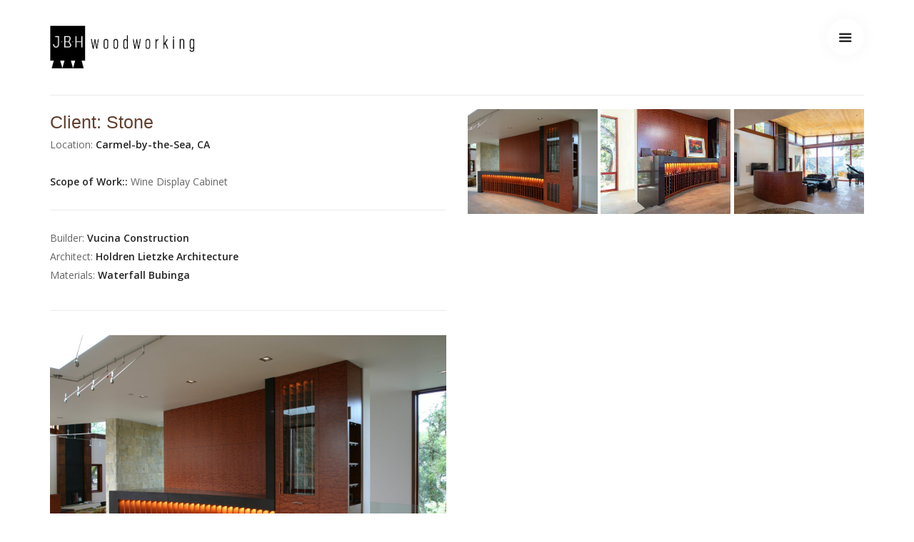

--- FILE ---
content_type: text/html; charset=UTF-8
request_url: https://jbhwoodworking.com/portfolio/stone/
body_size: 10804
content:
<!doctype html>
<html dir="ltr" lang="en-US" prefix="og: https://ogp.me/ns#">

<head>
	<meta charset="UTF-8">
	<meta name="viewport" content="width=device-width, initial-scale=1.0">
	<meta http-equiv="X-UA-Compatible" content="IE=edge, IE=11, IE=10"> 
	<link rel="pingback" href="https://jbhwoodworking.com/xmlrpc.php" />
	<title>Stone: Case Study - James, Bell &amp; Hayden Woodworking | Monterey, CA</title>
	<style>img:is([sizes="auto" i], [sizes^="auto," i]) { contain-intrinsic-size: 3000px 1500px }</style>
	
		<!-- All in One SEO 4.9.3 - aioseo.com -->
	<meta name="description" content="Client: Stone Location: Carmel-by-the-Sea, CA Scope of Work:: Wine Display Cabinet Builder: Vucina Construction Architect: Holdren Lietzke Architecture Materials: Waterfall Bubinga View More Projects" />
	<meta name="robots" content="max-image-preview:large" />
	<meta name="author" content="woodworker"/>
	<link rel="canonical" href="https://jbhwoodworking.com/portfolio/stone/" />
	<meta name="generator" content="All in One SEO (AIOSEO) 4.9.3" />
		<meta property="og:locale" content="en_US" />
		<meta property="og:site_name" content="James, Bell &amp; Hayden Woodworking | Monterey, CA - Old World Craftsmen |  Tel: 831.238.6039" />
		<meta property="og:type" content="article" />
		<meta property="og:title" content="Stone: Case Study - James, Bell &amp; Hayden Woodworking | Monterey, CA" />
		<meta property="og:description" content="Client: Stone Location: Carmel-by-the-Sea, CA Scope of Work:: Wine Display Cabinet Builder: Vucina Construction Architect: Holdren Lietzke Architecture Materials: Waterfall Bubinga View More Projects" />
		<meta property="og:url" content="https://jbhwoodworking.com/portfolio/stone/" />
		<meta property="og:image" content="https://jbhwoodworking.com/wp-content/uploads/2021/04/logo2-footer.png" />
		<meta property="og:image:secure_url" content="https://jbhwoodworking.com/wp-content/uploads/2021/04/logo2-footer.png" />
		<meta property="og:image:width" content="189" />
		<meta property="og:image:height" content="160" />
		<meta property="article:published_time" content="2020-02-04T00:28:52+00:00" />
		<meta property="article:modified_time" content="2022-01-26T04:10:16+00:00" />
		<meta name="twitter:card" content="summary" />
		<meta name="twitter:title" content="Stone: Case Study - James, Bell &amp; Hayden Woodworking | Monterey, CA" />
		<meta name="twitter:description" content="Client: Stone Location: Carmel-by-the-Sea, CA Scope of Work:: Wine Display Cabinet Builder: Vucina Construction Architect: Holdren Lietzke Architecture Materials: Waterfall Bubinga View More Projects" />
		<meta name="twitter:image" content="https://jbhwoodworking.com/wp-content/uploads/2021/04/logo2-footer.png" />
		<script type="application/ld+json" class="aioseo-schema">
			{"@context":"https:\/\/schema.org","@graph":[{"@type":"BreadcrumbList","@id":"https:\/\/jbhwoodworking.com\/portfolio\/stone\/#breadcrumblist","itemListElement":[{"@type":"ListItem","@id":"https:\/\/jbhwoodworking.com#listItem","position":1,"name":"Home","item":"https:\/\/jbhwoodworking.com","nextItem":{"@type":"ListItem","@id":"https:\/\/jbhwoodworking.com\/portfolio\/#listItem","name":"Portfolio"}},{"@type":"ListItem","@id":"https:\/\/jbhwoodworking.com\/portfolio\/#listItem","position":2,"name":"Portfolio","item":"https:\/\/jbhwoodworking.com\/portfolio\/","nextItem":{"@type":"ListItem","@id":"https:\/\/jbhwoodworking.com\/portfolio_category\/case-study\/#listItem","name":"Case Study"},"previousItem":{"@type":"ListItem","@id":"https:\/\/jbhwoodworking.com#listItem","name":"Home"}},{"@type":"ListItem","@id":"https:\/\/jbhwoodworking.com\/portfolio_category\/case-study\/#listItem","position":3,"name":"Case Study","item":"https:\/\/jbhwoodworking.com\/portfolio_category\/case-study\/","nextItem":{"@type":"ListItem","@id":"https:\/\/jbhwoodworking.com\/portfolio\/stone\/#listItem","name":"Stone: Case Study"},"previousItem":{"@type":"ListItem","@id":"https:\/\/jbhwoodworking.com\/portfolio\/#listItem","name":"Portfolio"}},{"@type":"ListItem","@id":"https:\/\/jbhwoodworking.com\/portfolio\/stone\/#listItem","position":4,"name":"Stone: Case Study","previousItem":{"@type":"ListItem","@id":"https:\/\/jbhwoodworking.com\/portfolio_category\/case-study\/#listItem","name":"Case Study"}}]},{"@type":"Organization","@id":"https:\/\/jbhwoodworking.com\/#organization","name":"James, Bell & Hayden Woodworking | Monterey, CA","description":"Old World Craftsmen |  Tel: 831.238.6039","url":"https:\/\/jbhwoodworking.com\/","telephone":"+18312386039","logo":{"@type":"ImageObject","url":"https:\/\/jbhwoodworking.com\/wp-content\/uploads\/2021\/04\/logo2-footer.png","@id":"https:\/\/jbhwoodworking.com\/portfolio\/stone\/#organizationLogo","width":189,"height":160},"image":{"@id":"https:\/\/jbhwoodworking.com\/portfolio\/stone\/#organizationLogo"},"sameAs":["https:\/\/instagram.com\/jbhww"]},{"@type":"Person","@id":"https:\/\/jbhwoodworking.com\/author\/woodworker\/#author","url":"https:\/\/jbhwoodworking.com\/author\/woodworker\/","name":"woodworker","image":{"@type":"ImageObject","@id":"https:\/\/jbhwoodworking.com\/portfolio\/stone\/#authorImage","url":"https:\/\/secure.gravatar.com\/avatar\/556ff625413450bac4fcca4068a6606ff0b598e89000e6b4fec8c0c74c081d84?s=96&d=mm&r=g","width":96,"height":96,"caption":"woodworker"}},{"@type":"WebPage","@id":"https:\/\/jbhwoodworking.com\/portfolio\/stone\/#webpage","url":"https:\/\/jbhwoodworking.com\/portfolio\/stone\/","name":"Stone: Case Study - James, Bell & Hayden Woodworking | Monterey, CA","description":"Client: Stone Location: Carmel-by-the-Sea, CA Scope of Work:: Wine Display Cabinet Builder: Vucina Construction Architect: Holdren Lietzke Architecture Materials: Waterfall Bubinga View More Projects","inLanguage":"en-US","isPartOf":{"@id":"https:\/\/jbhwoodworking.com\/#website"},"breadcrumb":{"@id":"https:\/\/jbhwoodworking.com\/portfolio\/stone\/#breadcrumblist"},"author":{"@id":"https:\/\/jbhwoodworking.com\/author\/woodworker\/#author"},"creator":{"@id":"https:\/\/jbhwoodworking.com\/author\/woodworker\/#author"},"image":{"@type":"ImageObject","url":"https:\/\/jbhwoodworking.com\/wp-content\/uploads\/2017\/02\/IMG_9063-scaled.jpg","@id":"https:\/\/jbhwoodworking.com\/portfolio\/stone\/#mainImage","width":2560,"height":1707},"primaryImageOfPage":{"@id":"https:\/\/jbhwoodworking.com\/portfolio\/stone\/#mainImage"},"datePublished":"2020-02-04T00:28:52+00:00","dateModified":"2022-01-26T04:10:16+00:00"},{"@type":"WebSite","@id":"https:\/\/jbhwoodworking.com\/#website","url":"https:\/\/jbhwoodworking.com\/","name":"James, Bell & Hayden Woodworking | Monterey, CA","description":"Old World Craftsmen |  Tel: 831.238.6039","inLanguage":"en-US","publisher":{"@id":"https:\/\/jbhwoodworking.com\/#organization"}}]}
		</script>
		<!-- All in One SEO -->

<link rel='dns-prefetch' href='//www.googletagmanager.com' />
<link rel='dns-prefetch' href='//fonts.googleapis.com' />
<link rel="alternate" type="application/rss+xml" title="James, Bell &amp; Hayden Woodworking | Monterey, CA &raquo; Feed" href="https://jbhwoodworking.com/feed/" />
<link rel="alternate" type="application/rss+xml" title="James, Bell &amp; Hayden Woodworking | Monterey, CA &raquo; Comments Feed" href="https://jbhwoodworking.com/comments/feed/" />
<link rel="alternate" type="application/rss+xml" title="James, Bell &amp; Hayden Woodworking | Monterey, CA &raquo; Stone: Case Study Comments Feed" href="https://jbhwoodworking.com/portfolio/stone/feed/" />
<script type="text/javascript">
/* <![CDATA[ */
window._wpemojiSettings = {"baseUrl":"https:\/\/s.w.org\/images\/core\/emoji\/16.0.1\/72x72\/","ext":".png","svgUrl":"https:\/\/s.w.org\/images\/core\/emoji\/16.0.1\/svg\/","svgExt":".svg","source":{"concatemoji":"https:\/\/jbhwoodworking.com\/wp-includes\/js\/wp-emoji-release.min.js?ver=6.8.3"}};
/*! This file is auto-generated */
!function(s,n){var o,i,e;function c(e){try{var t={supportTests:e,timestamp:(new Date).valueOf()};sessionStorage.setItem(o,JSON.stringify(t))}catch(e){}}function p(e,t,n){e.clearRect(0,0,e.canvas.width,e.canvas.height),e.fillText(t,0,0);var t=new Uint32Array(e.getImageData(0,0,e.canvas.width,e.canvas.height).data),a=(e.clearRect(0,0,e.canvas.width,e.canvas.height),e.fillText(n,0,0),new Uint32Array(e.getImageData(0,0,e.canvas.width,e.canvas.height).data));return t.every(function(e,t){return e===a[t]})}function u(e,t){e.clearRect(0,0,e.canvas.width,e.canvas.height),e.fillText(t,0,0);for(var n=e.getImageData(16,16,1,1),a=0;a<n.data.length;a++)if(0!==n.data[a])return!1;return!0}function f(e,t,n,a){switch(t){case"flag":return n(e,"\ud83c\udff3\ufe0f\u200d\u26a7\ufe0f","\ud83c\udff3\ufe0f\u200b\u26a7\ufe0f")?!1:!n(e,"\ud83c\udde8\ud83c\uddf6","\ud83c\udde8\u200b\ud83c\uddf6")&&!n(e,"\ud83c\udff4\udb40\udc67\udb40\udc62\udb40\udc65\udb40\udc6e\udb40\udc67\udb40\udc7f","\ud83c\udff4\u200b\udb40\udc67\u200b\udb40\udc62\u200b\udb40\udc65\u200b\udb40\udc6e\u200b\udb40\udc67\u200b\udb40\udc7f");case"emoji":return!a(e,"\ud83e\udedf")}return!1}function g(e,t,n,a){var r="undefined"!=typeof WorkerGlobalScope&&self instanceof WorkerGlobalScope?new OffscreenCanvas(300,150):s.createElement("canvas"),o=r.getContext("2d",{willReadFrequently:!0}),i=(o.textBaseline="top",o.font="600 32px Arial",{});return e.forEach(function(e){i[e]=t(o,e,n,a)}),i}function t(e){var t=s.createElement("script");t.src=e,t.defer=!0,s.head.appendChild(t)}"undefined"!=typeof Promise&&(o="wpEmojiSettingsSupports",i=["flag","emoji"],n.supports={everything:!0,everythingExceptFlag:!0},e=new Promise(function(e){s.addEventListener("DOMContentLoaded",e,{once:!0})}),new Promise(function(t){var n=function(){try{var e=JSON.parse(sessionStorage.getItem(o));if("object"==typeof e&&"number"==typeof e.timestamp&&(new Date).valueOf()<e.timestamp+604800&&"object"==typeof e.supportTests)return e.supportTests}catch(e){}return null}();if(!n){if("undefined"!=typeof Worker&&"undefined"!=typeof OffscreenCanvas&&"undefined"!=typeof URL&&URL.createObjectURL&&"undefined"!=typeof Blob)try{var e="postMessage("+g.toString()+"("+[JSON.stringify(i),f.toString(),p.toString(),u.toString()].join(",")+"));",a=new Blob([e],{type:"text/javascript"}),r=new Worker(URL.createObjectURL(a),{name:"wpTestEmojiSupports"});return void(r.onmessage=function(e){c(n=e.data),r.terminate(),t(n)})}catch(e){}c(n=g(i,f,p,u))}t(n)}).then(function(e){for(var t in e)n.supports[t]=e[t],n.supports.everything=n.supports.everything&&n.supports[t],"flag"!==t&&(n.supports.everythingExceptFlag=n.supports.everythingExceptFlag&&n.supports[t]);n.supports.everythingExceptFlag=n.supports.everythingExceptFlag&&!n.supports.flag,n.DOMReady=!1,n.readyCallback=function(){n.DOMReady=!0}}).then(function(){return e}).then(function(){var e;n.supports.everything||(n.readyCallback(),(e=n.source||{}).concatemoji?t(e.concatemoji):e.wpemoji&&e.twemoji&&(t(e.twemoji),t(e.wpemoji)))}))}((window,document),window._wpemojiSettings);
/* ]]> */
</script>
<link rel='stylesheet' id='sbi_styles-css' href='https://jbhwoodworking.com/wp-content/plugins/instagram-feed/css/sbi-styles.min.css?ver=6.10.0' type='text/css' media='all' />
<style id='wp-emoji-styles-inline-css' type='text/css'>

	img.wp-smiley, img.emoji {
		display: inline !important;
		border: none !important;
		box-shadow: none !important;
		height: 1em !important;
		width: 1em !important;
		margin: 0 0.07em !important;
		vertical-align: -0.1em !important;
		background: none !important;
		padding: 0 !important;
	}
</style>
<link rel='stylesheet' id='wp-block-library-css' href='https://jbhwoodworking.com/wp-includes/css/dist/block-library/style.min.css?ver=6.8.3' type='text/css' media='all' />
<style id='classic-theme-styles-inline-css' type='text/css'>
/*! This file is auto-generated */
.wp-block-button__link{color:#fff;background-color:#32373c;border-radius:9999px;box-shadow:none;text-decoration:none;padding:calc(.667em + 2px) calc(1.333em + 2px);font-size:1.125em}.wp-block-file__button{background:#32373c;color:#fff;text-decoration:none}
</style>
<link rel='stylesheet' id='aioseo/css/src/vue/standalone/blocks/table-of-contents/global.scss-css' href='https://jbhwoodworking.com/wp-content/plugins/all-in-one-seo-pack/dist/Lite/assets/css/table-of-contents/global.e90f6d47.css?ver=4.9.3' type='text/css' media='all' />
<style id='global-styles-inline-css' type='text/css'>
:root{--wp--preset--aspect-ratio--square: 1;--wp--preset--aspect-ratio--4-3: 4/3;--wp--preset--aspect-ratio--3-4: 3/4;--wp--preset--aspect-ratio--3-2: 3/2;--wp--preset--aspect-ratio--2-3: 2/3;--wp--preset--aspect-ratio--16-9: 16/9;--wp--preset--aspect-ratio--9-16: 9/16;--wp--preset--color--black: #000000;--wp--preset--color--cyan-bluish-gray: #abb8c3;--wp--preset--color--white: #ffffff;--wp--preset--color--pale-pink: #f78da7;--wp--preset--color--vivid-red: #cf2e2e;--wp--preset--color--luminous-vivid-orange: #ff6900;--wp--preset--color--luminous-vivid-amber: #fcb900;--wp--preset--color--light-green-cyan: #7bdcb5;--wp--preset--color--vivid-green-cyan: #00d084;--wp--preset--color--pale-cyan-blue: #8ed1fc;--wp--preset--color--vivid-cyan-blue: #0693e3;--wp--preset--color--vivid-purple: #9b51e0;--wp--preset--gradient--vivid-cyan-blue-to-vivid-purple: linear-gradient(135deg,rgba(6,147,227,1) 0%,rgb(155,81,224) 100%);--wp--preset--gradient--light-green-cyan-to-vivid-green-cyan: linear-gradient(135deg,rgb(122,220,180) 0%,rgb(0,208,130) 100%);--wp--preset--gradient--luminous-vivid-amber-to-luminous-vivid-orange: linear-gradient(135deg,rgba(252,185,0,1) 0%,rgba(255,105,0,1) 100%);--wp--preset--gradient--luminous-vivid-orange-to-vivid-red: linear-gradient(135deg,rgba(255,105,0,1) 0%,rgb(207,46,46) 100%);--wp--preset--gradient--very-light-gray-to-cyan-bluish-gray: linear-gradient(135deg,rgb(238,238,238) 0%,rgb(169,184,195) 100%);--wp--preset--gradient--cool-to-warm-spectrum: linear-gradient(135deg,rgb(74,234,220) 0%,rgb(151,120,209) 20%,rgb(207,42,186) 40%,rgb(238,44,130) 60%,rgb(251,105,98) 80%,rgb(254,248,76) 100%);--wp--preset--gradient--blush-light-purple: linear-gradient(135deg,rgb(255,206,236) 0%,rgb(152,150,240) 100%);--wp--preset--gradient--blush-bordeaux: linear-gradient(135deg,rgb(254,205,165) 0%,rgb(254,45,45) 50%,rgb(107,0,62) 100%);--wp--preset--gradient--luminous-dusk: linear-gradient(135deg,rgb(255,203,112) 0%,rgb(199,81,192) 50%,rgb(65,88,208) 100%);--wp--preset--gradient--pale-ocean: linear-gradient(135deg,rgb(255,245,203) 0%,rgb(182,227,212) 50%,rgb(51,167,181) 100%);--wp--preset--gradient--electric-grass: linear-gradient(135deg,rgb(202,248,128) 0%,rgb(113,206,126) 100%);--wp--preset--gradient--midnight: linear-gradient(135deg,rgb(2,3,129) 0%,rgb(40,116,252) 100%);--wp--preset--font-size--small: 13px;--wp--preset--font-size--medium: 20px;--wp--preset--font-size--large: 36px;--wp--preset--font-size--x-large: 42px;--wp--preset--spacing--20: 0.44rem;--wp--preset--spacing--30: 0.67rem;--wp--preset--spacing--40: 1rem;--wp--preset--spacing--50: 1.5rem;--wp--preset--spacing--60: 2.25rem;--wp--preset--spacing--70: 3.38rem;--wp--preset--spacing--80: 5.06rem;--wp--preset--shadow--natural: 6px 6px 9px rgba(0, 0, 0, 0.2);--wp--preset--shadow--deep: 12px 12px 50px rgba(0, 0, 0, 0.4);--wp--preset--shadow--sharp: 6px 6px 0px rgba(0, 0, 0, 0.2);--wp--preset--shadow--outlined: 6px 6px 0px -3px rgba(255, 255, 255, 1), 6px 6px rgba(0, 0, 0, 1);--wp--preset--shadow--crisp: 6px 6px 0px rgba(0, 0, 0, 1);}:where(.is-layout-flex){gap: 0.5em;}:where(.is-layout-grid){gap: 0.5em;}body .is-layout-flex{display: flex;}.is-layout-flex{flex-wrap: wrap;align-items: center;}.is-layout-flex > :is(*, div){margin: 0;}body .is-layout-grid{display: grid;}.is-layout-grid > :is(*, div){margin: 0;}:where(.wp-block-columns.is-layout-flex){gap: 2em;}:where(.wp-block-columns.is-layout-grid){gap: 2em;}:where(.wp-block-post-template.is-layout-flex){gap: 1.25em;}:where(.wp-block-post-template.is-layout-grid){gap: 1.25em;}.has-black-color{color: var(--wp--preset--color--black) !important;}.has-cyan-bluish-gray-color{color: var(--wp--preset--color--cyan-bluish-gray) !important;}.has-white-color{color: var(--wp--preset--color--white) !important;}.has-pale-pink-color{color: var(--wp--preset--color--pale-pink) !important;}.has-vivid-red-color{color: var(--wp--preset--color--vivid-red) !important;}.has-luminous-vivid-orange-color{color: var(--wp--preset--color--luminous-vivid-orange) !important;}.has-luminous-vivid-amber-color{color: var(--wp--preset--color--luminous-vivid-amber) !important;}.has-light-green-cyan-color{color: var(--wp--preset--color--light-green-cyan) !important;}.has-vivid-green-cyan-color{color: var(--wp--preset--color--vivid-green-cyan) !important;}.has-pale-cyan-blue-color{color: var(--wp--preset--color--pale-cyan-blue) !important;}.has-vivid-cyan-blue-color{color: var(--wp--preset--color--vivid-cyan-blue) !important;}.has-vivid-purple-color{color: var(--wp--preset--color--vivid-purple) !important;}.has-black-background-color{background-color: var(--wp--preset--color--black) !important;}.has-cyan-bluish-gray-background-color{background-color: var(--wp--preset--color--cyan-bluish-gray) !important;}.has-white-background-color{background-color: var(--wp--preset--color--white) !important;}.has-pale-pink-background-color{background-color: var(--wp--preset--color--pale-pink) !important;}.has-vivid-red-background-color{background-color: var(--wp--preset--color--vivid-red) !important;}.has-luminous-vivid-orange-background-color{background-color: var(--wp--preset--color--luminous-vivid-orange) !important;}.has-luminous-vivid-amber-background-color{background-color: var(--wp--preset--color--luminous-vivid-amber) !important;}.has-light-green-cyan-background-color{background-color: var(--wp--preset--color--light-green-cyan) !important;}.has-vivid-green-cyan-background-color{background-color: var(--wp--preset--color--vivid-green-cyan) !important;}.has-pale-cyan-blue-background-color{background-color: var(--wp--preset--color--pale-cyan-blue) !important;}.has-vivid-cyan-blue-background-color{background-color: var(--wp--preset--color--vivid-cyan-blue) !important;}.has-vivid-purple-background-color{background-color: var(--wp--preset--color--vivid-purple) !important;}.has-black-border-color{border-color: var(--wp--preset--color--black) !important;}.has-cyan-bluish-gray-border-color{border-color: var(--wp--preset--color--cyan-bluish-gray) !important;}.has-white-border-color{border-color: var(--wp--preset--color--white) !important;}.has-pale-pink-border-color{border-color: var(--wp--preset--color--pale-pink) !important;}.has-vivid-red-border-color{border-color: var(--wp--preset--color--vivid-red) !important;}.has-luminous-vivid-orange-border-color{border-color: var(--wp--preset--color--luminous-vivid-orange) !important;}.has-luminous-vivid-amber-border-color{border-color: var(--wp--preset--color--luminous-vivid-amber) !important;}.has-light-green-cyan-border-color{border-color: var(--wp--preset--color--light-green-cyan) !important;}.has-vivid-green-cyan-border-color{border-color: var(--wp--preset--color--vivid-green-cyan) !important;}.has-pale-cyan-blue-border-color{border-color: var(--wp--preset--color--pale-cyan-blue) !important;}.has-vivid-cyan-blue-border-color{border-color: var(--wp--preset--color--vivid-cyan-blue) !important;}.has-vivid-purple-border-color{border-color: var(--wp--preset--color--vivid-purple) !important;}.has-vivid-cyan-blue-to-vivid-purple-gradient-background{background: var(--wp--preset--gradient--vivid-cyan-blue-to-vivid-purple) !important;}.has-light-green-cyan-to-vivid-green-cyan-gradient-background{background: var(--wp--preset--gradient--light-green-cyan-to-vivid-green-cyan) !important;}.has-luminous-vivid-amber-to-luminous-vivid-orange-gradient-background{background: var(--wp--preset--gradient--luminous-vivid-amber-to-luminous-vivid-orange) !important;}.has-luminous-vivid-orange-to-vivid-red-gradient-background{background: var(--wp--preset--gradient--luminous-vivid-orange-to-vivid-red) !important;}.has-very-light-gray-to-cyan-bluish-gray-gradient-background{background: var(--wp--preset--gradient--very-light-gray-to-cyan-bluish-gray) !important;}.has-cool-to-warm-spectrum-gradient-background{background: var(--wp--preset--gradient--cool-to-warm-spectrum) !important;}.has-blush-light-purple-gradient-background{background: var(--wp--preset--gradient--blush-light-purple) !important;}.has-blush-bordeaux-gradient-background{background: var(--wp--preset--gradient--blush-bordeaux) !important;}.has-luminous-dusk-gradient-background{background: var(--wp--preset--gradient--luminous-dusk) !important;}.has-pale-ocean-gradient-background{background: var(--wp--preset--gradient--pale-ocean) !important;}.has-electric-grass-gradient-background{background: var(--wp--preset--gradient--electric-grass) !important;}.has-midnight-gradient-background{background: var(--wp--preset--gradient--midnight) !important;}.has-small-font-size{font-size: var(--wp--preset--font-size--small) !important;}.has-medium-font-size{font-size: var(--wp--preset--font-size--medium) !important;}.has-large-font-size{font-size: var(--wp--preset--font-size--large) !important;}.has-x-large-font-size{font-size: var(--wp--preset--font-size--x-large) !important;}
:where(.wp-block-post-template.is-layout-flex){gap: 1.25em;}:where(.wp-block-post-template.is-layout-grid){gap: 1.25em;}
:where(.wp-block-columns.is-layout-flex){gap: 2em;}:where(.wp-block-columns.is-layout-grid){gap: 2em;}
:root :where(.wp-block-pullquote){font-size: 1.5em;line-height: 1.6;}
</style>
<link rel='stylesheet' id='contact-form-7-css' href='https://jbhwoodworking.com/wp-content/plugins/contact-form-7/includes/css/styles.css?ver=6.1.4' type='text/css' media='all' />
<link rel='stylesheet' id='wp-components-css' href='https://jbhwoodworking.com/wp-includes/css/dist/components/style.min.css?ver=6.8.3' type='text/css' media='all' />
<link rel='stylesheet' id='godaddy-styles-css' href='https://jbhwoodworking.com/wp-content/mu-plugins/vendor/wpex/godaddy-launch/includes/Dependencies/GoDaddy/Styles/build/latest.css?ver=2.0.2' type='text/css' media='all' />
<link rel='stylesheet' id='stack-style-css' href='https://jbhwoodworking.com/wp-content/themes/stack/style.css?ver=6.8.3' type='text/css' media='all' />
<link rel='stylesheet' id='stack-child-style-css' href='https://jbhwoodworking.com/wp-content/themes/stack-child/style.css?ver=10.6.2' type='text/css' media='all' />
<link rel='stylesheet' id='js_composer_front-css' href='https://jbhwoodworking.com/wp-content/plugins/js_composer/assets/css/js_composer.min.css?ver=6.5.0' type='text/css' media='all' />
<link rel='stylesheet' id='ebor-google-font-css' href='//fonts.googleapis.com/css?family=Open+Sans%3A200%2C300%2C400%2C400i%2C500%2C600%2C700%7CMerriweather%3A300%2C300i%7CMaterial+Icons&#038;ver=10.6.2' type='text/css' media='all' />
<link rel='stylesheet' id='bootstrap-css' href='https://jbhwoodworking.com/wp-content/themes/stack/style/css/bootstrap.css?ver=10.6.2' type='text/css' media='all' />
<link rel='stylesheet' id='ebor-icons-css' href='https://jbhwoodworking.com/wp-content/themes/stack/style/css/icons.css?ver=10.6.2' type='text/css' media='all' />
<link rel='stylesheet' id='ebor-plugins-css' href='https://jbhwoodworking.com/wp-content/themes/stack/style/css/plugins.css?ver=10.6.2' type='text/css' media='all' />
<link rel='stylesheet' id='ebor-theme-css' href='https://jbhwoodworking.com/wp-content/uploads/wp-less/stack/style/css/theme-a59237e27a.css' type='text/css' media='all' />
<link rel='stylesheet' id='ebor-style-css' href='https://jbhwoodworking.com/wp-content/themes/stack-child/style.css?ver=10.6.2' type='text/css' media='all' />
<style id='ebor-style-inline-css' type='text/css'>

			.btn--primary .btn__text, .btn--primary:visited .btn__text {
			    color: #ffffff;	
			}
			input[type].btn--primary,
			.pos-fixed.bar--transparent.bg--primary,
			.ebor-cart-count, .woocommerce #respond input#submit.alt.disabled, .woocommerce #respond input#submit.alt.disabled:hover, .woocommerce #respond input#submit.alt:disabled, .woocommerce #respond input#submit.alt:disabled:hover, .woocommerce #respond input#submit.alt:disabled[disabled], .woocommerce #respond input#submit.alt:disabled[disabled]:hover, .woocommerce a.button.alt.disabled, .woocommerce a.button.alt.disabled:hover, .woocommerce a.button.alt:disabled, .woocommerce a.button.alt:disabled:hover, .woocommerce a.button.alt:disabled[disabled], .woocommerce a.button.alt:disabled[disabled]:hover, .woocommerce button.button.alt.disabled, .woocommerce button.button.alt.disabled:hover, .woocommerce button.button.alt:disabled, .woocommerce button.button.alt:disabled:hover, .woocommerce button.button.alt:disabled[disabled], .woocommerce button.button.alt:disabled[disabled]:hover, .woocommerce input.button.alt.disabled, .woocommerce input.button.alt.disabled:hover, .woocommerce input.button.alt:disabled, .woocommerce input.button.alt:disabled:hover, .woocommerce input.button.alt:disabled[disabled], .woocommerce input.button.alt:disabled[disabled]:hover {
				background: #7a3f18;	
			}
			.pos-fixed.bar--transparent.bg--secondary {
				background: #FAFAFA;
			}
			.pos-fixed.bar--transparent.bg--dark {
				background: #252525;
			}
			.pos-fixed.bar--transparent.bg--primary-1 {
				background: #dd9933;
			}
			.bg--white h1, .bg--white h2, .bg--white h3, .bg--white h4, .bg--white h5, .bg--white h6, .bg--white i, .mobile-header .cart-link {
			    color: #613f2e;
			}
			@media all and (max-width:767px) {
			    .bar.bg--dark.bar--mobile-sticky[data-scroll-class*="fixed"].pos-fixed,
			    .bar.bg--dark.bar--mobile-sticky[data-scroll-class*="fixed"]+.bar.pos-fixed {
			    	background: #252525;
			    }
			    .bar.bg--secondary.bar--mobile-sticky[data-scroll-class*="fixed"].pos-fixed,
			    .bar.bg--secondary.bar--mobile-sticky[data-scroll-class*="fixed"]+.bar.pos-fixed {
			    	background: #FAFAFA;
			    }
			}
			.thumbnails-slider .thumbnail-trigger.active img {
				border: 1px solid #7a3f18;
			}
			.menu-horizontal > li > a, .menu-horizontal > li > span, .menu-horizontal > li > .modal-instance > .modal-trigger {
				font-size: 1em;
			}
			.woocommerce #respond input#submit.alt, 
			.woocommerce a.button.alt, 
			.woocommerce button.button.alt, 
			.woocommerce input.button.alt,
			.woocommerce #respond input#submit, 
			.woocommerce a.button, 
			.woocommerce button.button, 
			.woocommerce input.button {
				background: #7a3f18;
				color: #fff;
				transition: 0.1s linear;
			}
			.woocommerce #respond input#submit.alt:hover, 
			.woocommerce a.button.alt:hover, 
			.woocommerce button.button.alt:hover, 
			.woocommerce input.button.alt:hover,
			.woocommerce #respond input#submit:hover, 
			.woocommerce a.button:hover, 
			.woocommerce button.button:hover, 
			.woocommerce input.button:hover {
				color: #fff;
				opacity: 0.9;
				background: #7a3f18;
				transform: translate3d(0, -2px, 0);
				-webkit-transform: translate3d(0, -2px, 0);
			}
		
</style>
<link rel='stylesheet' id='ebor-iconsmind-css' href='https://jbhwoodworking.com/wp-content/themes/stack/style/css/iconsmind.css?ver=10.6.2' type='text/css' media='all' />
<link rel='stylesheet' id='prettyphoto-css' href='https://jbhwoodworking.com/wp-content/plugins/js_composer/assets/lib/prettyphoto/css/prettyPhoto.min.css?ver=6.5.0' type='text/css' media='all' />
<link rel='stylesheet' id='vc_pageable_owl-carousel-css-css' href='https://jbhwoodworking.com/wp-content/plugins/js_composer/assets/lib/owl-carousel2-dist/assets/owl.min.css?ver=6.5.0' type='text/css' media='all' />
<link rel='stylesheet' id='vc_animate-css-css' href='https://jbhwoodworking.com/wp-content/plugins/js_composer/assets/lib/bower/animate-css/animate.min.css?ver=6.5.0' type='text/css' media='all' />
<script type="text/javascript" src="https://jbhwoodworking.com/wp-includes/js/jquery/jquery.min.js?ver=3.7.1" id="jquery-core-js"></script>
<script type="text/javascript" src="https://jbhwoodworking.com/wp-includes/js/jquery/jquery-migrate.min.js?ver=3.4.1" id="jquery-migrate-js"></script>

<!-- Google tag (gtag.js) snippet added by Site Kit -->
<!-- Google Analytics snippet added by Site Kit -->
<script type="text/javascript" src="https://www.googletagmanager.com/gtag/js?id=G-3YRKG9E913" id="google_gtagjs-js" async></script>
<script type="text/javascript" id="google_gtagjs-js-after">
/* <![CDATA[ */
window.dataLayer = window.dataLayer || [];function gtag(){dataLayer.push(arguments);}
gtag("set","linker",{"domains":["jbhwoodworking.com"]});
gtag("js", new Date());
gtag("set", "developer_id.dZTNiMT", true);
gtag("config", "G-3YRKG9E913");
/* ]]> */
</script>
<link rel="https://api.w.org/" href="https://jbhwoodworking.com/wp-json/" /><link rel="EditURI" type="application/rsd+xml" title="RSD" href="https://jbhwoodworking.com/xmlrpc.php?rsd" />
<link rel='shortlink' href='https://jbhwoodworking.com/?p=828' />
<link rel="alternate" title="oEmbed (JSON)" type="application/json+oembed" href="https://jbhwoodworking.com/wp-json/oembed/1.0/embed?url=https%3A%2F%2Fjbhwoodworking.com%2Fportfolio%2Fstone%2F" />
<link rel="alternate" title="oEmbed (XML)" type="text/xml+oembed" href="https://jbhwoodworking.com/wp-json/oembed/1.0/embed?url=https%3A%2F%2Fjbhwoodworking.com%2Fportfolio%2Fstone%2F&#038;format=xml" />
<meta name="generator" content="Site Kit by Google 1.170.0" /><style type="text/css">.recentcomments a{display:inline !important;padding:0 !important;margin:0 !important;}</style><meta name="generator" content="Powered by WPBakery Page Builder - drag and drop page builder for WordPress."/>
<meta name="generator" content="Powered by Slider Revolution 6.5.24 - responsive, Mobile-Friendly Slider Plugin for WordPress with comfortable drag and drop interface." />
<link rel="icon" href="https://jbhwoodworking.com/wp-content/uploads/2021/04/cropped-logo2-footer-32x32.png" sizes="32x32" />
<link rel="icon" href="https://jbhwoodworking.com/wp-content/uploads/2021/04/cropped-logo2-footer-192x192.png" sizes="192x192" />
<link rel="apple-touch-icon" href="https://jbhwoodworking.com/wp-content/uploads/2021/04/cropped-logo2-footer-180x180.png" />
<meta name="msapplication-TileImage" content="https://jbhwoodworking.com/wp-content/uploads/2021/04/cropped-logo2-footer-270x270.png" />
<script>function setREVStartSize(e){
			//window.requestAnimationFrame(function() {
				window.RSIW = window.RSIW===undefined ? window.innerWidth : window.RSIW;
				window.RSIH = window.RSIH===undefined ? window.innerHeight : window.RSIH;
				try {
					var pw = document.getElementById(e.c).parentNode.offsetWidth,
						newh;
					pw = pw===0 || isNaN(pw) || (e.l=="fullwidth" || e.layout=="fullwidth") ? window.RSIW : pw;
					e.tabw = e.tabw===undefined ? 0 : parseInt(e.tabw);
					e.thumbw = e.thumbw===undefined ? 0 : parseInt(e.thumbw);
					e.tabh = e.tabh===undefined ? 0 : parseInt(e.tabh);
					e.thumbh = e.thumbh===undefined ? 0 : parseInt(e.thumbh);
					e.tabhide = e.tabhide===undefined ? 0 : parseInt(e.tabhide);
					e.thumbhide = e.thumbhide===undefined ? 0 : parseInt(e.thumbhide);
					e.mh = e.mh===undefined || e.mh=="" || e.mh==="auto" ? 0 : parseInt(e.mh,0);
					if(e.layout==="fullscreen" || e.l==="fullscreen")
						newh = Math.max(e.mh,window.RSIH);
					else{
						e.gw = Array.isArray(e.gw) ? e.gw : [e.gw];
						for (var i in e.rl) if (e.gw[i]===undefined || e.gw[i]===0) e.gw[i] = e.gw[i-1];
						e.gh = e.el===undefined || e.el==="" || (Array.isArray(e.el) && e.el.length==0)? e.gh : e.el;
						e.gh = Array.isArray(e.gh) ? e.gh : [e.gh];
						for (var i in e.rl) if (e.gh[i]===undefined || e.gh[i]===0) e.gh[i] = e.gh[i-1];
											
						var nl = new Array(e.rl.length),
							ix = 0,
							sl;
						e.tabw = e.tabhide>=pw ? 0 : e.tabw;
						e.thumbw = e.thumbhide>=pw ? 0 : e.thumbw;
						e.tabh = e.tabhide>=pw ? 0 : e.tabh;
						e.thumbh = e.thumbhide>=pw ? 0 : e.thumbh;
						for (var i in e.rl) nl[i] = e.rl[i]<window.RSIW ? 0 : e.rl[i];
						sl = nl[0];
						for (var i in nl) if (sl>nl[i] && nl[i]>0) { sl = nl[i]; ix=i;}
						var m = pw>(e.gw[ix]+e.tabw+e.thumbw) ? 1 : (pw-(e.tabw+e.thumbw)) / (e.gw[ix]);
						newh =  (e.gh[ix] * m) + (e.tabh + e.thumbh);
					}
					var el = document.getElementById(e.c);
					if (el!==null && el) el.style.height = newh+"px";
					el = document.getElementById(e.c+"_wrapper");
					if (el!==null && el) {
						el.style.height = newh+"px";
						el.style.display = "block";
					}
				} catch(e){
					console.log("Failure at Presize of Slider:" + e)
				}
			//});
		  };</script>
<style type="text/css" data-type="vc_shortcodes-custom-css">.vc_custom_1638305003411{margin-top: 20px !important;margin-bottom: 20px !important;}.vc_custom_1638305003411{margin-top: 20px !important;margin-bottom: 20px !important;}</style><noscript><style> .wpb_animate_when_almost_visible { opacity: 1; }</style></noscript></head>

<body class="wp-singular portfolio-template-default single single-portfolio postid-828 single-format-standard wp-theme-stack wp-child-theme-stack-child stack--rounded normal-layout active-tabs active-accordions parallax-enable-mobile wpb-js-composer js-comp-ver-6.5.0 vc_responsive" data-smooth-scroll-offset="0" data-smooth-scroll-offset-mobile="0" data-skip-responsive-menu="no">


<a href="#" id="start" title="Start"></a>

<div class="notification pos-top pos-right search-box bg--white border--bottom" data-animation="from-top" data-notification-link="search-box">
	<form method="get" action="https://jbhwoodworking.com/">
		<div class="row">
			<div class="col-md-6 col-md-offset-3 col-sm-8 col-sm-offset-2">
				<input type="search" name="s" placeholder="Type search query and hit enter" />
			</div>
		</div><!--end of row-->
	</form>
</div><!--end of notification--><div class="nav-container">
	<nav class="bar bar-toggle">
		<div class="container">
			<div class="row">
			
				<div class="col-md-1 col-sm-2 col-xs-3">
					<div class="bar__module">
						
<a href="https://jbhwoodworking.com/" class="logo-holder">
			<img class="logo logo-mobile" alt="logo" src="https://jbhwoodworking.com/wp-content/uploads/2021/04/logo2-footer-1.png" />
		<img class="logo logo-dark" alt="logo" src="https://jbhwoodworking.com/wp-content/uploads/2021/04/horz-JBH-logo.png" />
	<img class="logo logo-light" alt="logo" src="https://jbhwoodworking.com/wp-content/uploads/2022/03/jbh-woodworking.png" />
</a>					</div><!--end module-->
				</div>
				
				<div class="col-md-11 col-sm-10 col-xs-9">
					<div class="bar__module">
						<div class="modal-instance pull-right">
							<a class="modal-trigger menu-toggle" href="#">
								<i class="stack-interface stack-menu"></i>
							</a>
							<div class="modal-container menu-fullscreen">
								<div class="modal-content" data-width="100%" data-height="100%">
									<div class="pos-vertical-center pos-asbolute text-center">
										<div class="heading-block">
											
<a href="https://jbhwoodworking.com/" class="logo-holder">
			<img class="logo logo-mobile" alt="logo" src="https://jbhwoodworking.com/wp-content/uploads/2021/04/logo2-footer-1.png" />
		<img class="logo logo-dark" alt="logo" src="https://jbhwoodworking.com/wp-content/uploads/2021/04/horz-JBH-logo.png" />
	<img class="logo logo-light" alt="logo" src="https://jbhwoodworking.com/wp-content/uploads/2022/03/jbh-woodworking.png" />
</a>											<p class="lead">Old World Craftsmen |  Tel: 831.238.6039</p>
										</div>
										<ul id="menu-sidebar-menu" class="menu-vertical add-h4"><li id="menu-item-2949" class="menu-item menu-item-type-post_type menu-item-object-page menu-item-home menu-item-2949"><a href="https://jbhwoodworking.com/">Homepage</a></li>
<li id="menu-item-2290" class="menu-item menu-item-type-post_type menu-item-object-page menu-item-2290"><a href="https://jbhwoodworking.com/services/">Services</a></li>
<li id="menu-item-2987" class="menu-item menu-item-type-post_type menu-item-object-page menu-item-2987"><a href="https://jbhwoodworking.com/work/">Work</a></li>
<li id="menu-item-2948" class="menu-item menu-item-type-post_type menu-item-object-page menu-item-2948"><a href="https://jbhwoodworking.com/about/">About</a></li>
<li id="menu-item-2292" class="menu-item menu-item-type-post_type menu-item-object-page menu-item-2292"><a href="https://jbhwoodworking.com/contact/">Contact</a></li>
</ul>									</div><!--end centered-->
									<div class="pos-absolute pos-bottom text-center">
										
<ul class="social-list list-inline list--hover stack-header-social">
	</ul>										<div class="footer-stack-copyright">
	Copyright © 2022 James, Bell &amp; Hayden Woodworking All rights reserved.  
Tel: 831.238.6039</div>									</div>
								</div>
							</div>
						</div><!--end of modal instance-->
					</div><!--end module-->
				</div><!--end columns-->
					
			</div><!--end of row-->
		</div><!--end of container-->
	</nav>
</div>
<div class="main-container">

<div class="container"><div class="vc_row wpb_row vc_row-fluid"><div class="wpb_column vc_column_container col-sm-12"><div class="vc_column-inner"><div class="wpb_wrapper"><div class="vc_separator wpb_content_element vc_separator_align_center vc_sep_width_100 vc_sep_pos_align_center vc_separator_no_text vc_sep_color_grey vc_custom_1638305003411  vc_custom_1638305003411" ><span class="vc_sep_holder vc_sep_holder_l"><span  class="vc_sep_line"></span></span><span class="vc_sep_holder vc_sep_holder_r"><span  class="vc_sep_line"></span></span>
</div></div></div></div></div></div><div class="container"><div class="vc_row wpb_row vc_row-fluid"><div class="wpb_column vc_column_container col-sm-6"><div class="vc_column-inner"><div class="wpb_wrapper">
	<div class="wpb_text_column wpb_content_element " >
		<div class="wpb_wrapper">
			<h3 class="mb0">Client: Stone</h3>
<p>Location: <strong>Carmel-by-the-Sea, CA</strong></p>
<p class="mb0"><strong>Scope of Work:: </strong>Wine Display Cabinet</p>
<hr />
<p class="mb0">Builder: <strong>Vucina Construction</strong></p>
<p class="mb0">Architect: <strong>Holdren Lietzke Architecture</strong></p>
<p class="mb0">Materials: <strong>Waterfall Bubinga</strong></p>

		</div>
	</div>
<div class="vc_separator wpb_content_element vc_separator_align_center vc_sep_width_100 vc_sep_pos_align_center vc_separator_no_text vc_sep_color_grey" ><span class="vc_sep_holder vc_sep_holder_l"><span  class="vc_sep_line"></span></span><span class="vc_sep_holder vc_sep_holder_r"><span  class="vc_sep_line"></span></span>
</div>
	<div  class="wpb_single_image wpb_content_element vc_align_left">
		
		<figure class="wpb_wrapper vc_figure">
			<div class="vc_single_image-wrapper   vc_box_border_grey"><img decoding="async" width="2560" height="1707" src="https://jbhwoodworking.com/wp-content/uploads/2017/02/IMG_9063-scaled.jpg" class="vc_single_image-img attachment-full" alt="" srcset="https://jbhwoodworking.com/wp-content/uploads/2017/02/IMG_9063-scaled.jpg 2560w, https://jbhwoodworking.com/wp-content/uploads/2017/02/IMG_9063-300x200.jpg 300w, https://jbhwoodworking.com/wp-content/uploads/2017/02/IMG_9063-1024x683.jpg 1024w, https://jbhwoodworking.com/wp-content/uploads/2017/02/IMG_9063-768x512.jpg 768w, https://jbhwoodworking.com/wp-content/uploads/2017/02/IMG_9063-1536x1024.jpg 1536w, https://jbhwoodworking.com/wp-content/uploads/2017/02/IMG_9063-2048x1365.jpg 2048w" sizes="(max-width: 2560px) 100vw, 2560px" /></div>
		</figure>
	</div>
</div></div></div><div class="wpb_column vc_column_container col-sm-6"><div class="vc_column-inner"><div class="wpb_wrapper">
<div class="vc_grid-container-wrapper vc_clearfix">
	<div class="vc_grid-container vc_clearfix wpb_content_element vc_masonry_media_grid" data-initial-loading-animation="zoomIn" data-vc-grid-settings="{&quot;page_id&quot;:828,&quot;style&quot;:&quot;all-masonry&quot;,&quot;action&quot;:&quot;vc_get_vc_grid_data&quot;,&quot;shortcode_id&quot;:&quot;1643170163617-0d9f8afc-fb1f-8&quot;,&quot;tag&quot;:&quot;vc_masonry_media_grid&quot;}" data-vc-request="https://jbhwoodworking.com/wp-admin/admin-ajax.php" data-vc-post-id="828" data-vc-public-nonce="cfc35744c3">
		
	</div>
</div></div></div></div></div></div><div class="container"><div class="vc_row wpb_row vc_row-fluid"><div class="wpb_column vc_column_container col-sm-12"><div class="vc_column-inner"><div class="wpb_wrapper"><div class="vc_separator wpb_content_element vc_separator_align_center vc_sep_width_100 vc_sep_pos_align_center vc_separator_no_text vc_sep_color_grey vc_custom_1638305003411  vc_custom_1638305003411" ><span class="vc_sep_holder vc_sep_holder_l"><span  class="vc_sep_line"></span></span><span class="vc_sep_holder vc_sep_holder_r"><span  class="vc_sep_line"></span></span>
</div></div></div></div></div></div><div class="container"><div class="vc_row wpb_row vc_row-fluid"><div class="wpb_column vc_column_container col-sm-4"><div class="vc_column-inner"><div class="wpb_wrapper"></div></div></div><div class="wpb_column vc_column_container col-sm-4"><div class="vc_column-inner"><div class="wpb_wrapper"><div class="vc_btn3-container vc_btn3-center" ><a class="vc_general vc_btn3 vc_btn3-size-lg vc_btn3-shape-rounded vc_btn3-style-outline vc_btn3-color-chino" href="/work/" title="">View More Projects</a></div></div></div></div><div class="wpb_column vc_column_container col-sm-4"><div class="vc_column-inner"><div class="wpb_wrapper"></div></div></div></div></div>
<footer class="text-center-xs space--xs bg--dark">
	
	<div class="container">
		<div class="row">
			<div class="col-sm-7">
							</div>
			<div class="col-sm-5 text-right text-center-xs">
				
<ul class="social-list list-inline list--hover stack-footer-social">
	</ul>			</div>
		</div><!--end of row-->
		<div class="row">
			<div class="col-sm-7">
				<div class="footer-stack-copyright">
	Copyright © 2022 James, Bell &amp; Hayden Woodworking All rights reserved.  
Tel: 831.238.6039</div>			</div>
			<div class="col-sm-5 text-right text-center-xs">
				<a class="type--fine-print stack-footer-email" href="mailto:Jbhww@att.net">Jbhww@att.net</a>
			</div>
		</div><!--end of row-->
	</div><!--end of container-->
</footer>
</div><!-- /main-container -->

<a class="back-to-top inner-link" title="Back to top" href="#start" data-scroll-class="100vh:active">
	<i class="stack-interface stack-up-open-big"></i>
</a>
		<script>
			window.RS_MODULES = window.RS_MODULES || {};
			window.RS_MODULES.modules = window.RS_MODULES.modules || {};
			window.RS_MODULES.waiting = window.RS_MODULES.waiting || [];
			window.RS_MODULES.defered = true;
			window.RS_MODULES.moduleWaiting = window.RS_MODULES.moduleWaiting || {};
			window.RS_MODULES.type = 'compiled';
		</script>
		<script type="speculationrules">
{"prefetch":[{"source":"document","where":{"and":[{"href_matches":"\/*"},{"not":{"href_matches":["\/wp-*.php","\/wp-admin\/*","\/wp-content\/uploads\/*","\/wp-content\/*","\/wp-content\/plugins\/*","\/wp-content\/themes\/stack-child\/*","\/wp-content\/themes\/stack\/*","\/*\\?(.+)"]}},{"not":{"selector_matches":"a[rel~=\"nofollow\"]"}},{"not":{"selector_matches":".no-prefetch, .no-prefetch a"}}]},"eagerness":"conservative"}]}
</script>
<!-- Instagram Feed JS -->
<script type="text/javascript">
var sbiajaxurl = "https://jbhwoodworking.com/wp-admin/admin-ajax.php";
</script>
<script type="text/html" id="wpb-modifications"></script><link rel='stylesheet' id='rs-plugin-settings-css' href='https://jbhwoodworking.com/wp-content/plugins/revslider/public/assets/css/rs6.css?ver=6.5.24' type='text/css' media='all' />
<style id='rs-plugin-settings-inline-css' type='text/css'>
#rs-demo-id {}
</style>
<script type="text/javascript" src="https://jbhwoodworking.com/wp-includes/js/dist/hooks.min.js?ver=4d63a3d491d11ffd8ac6" id="wp-hooks-js"></script>
<script type="text/javascript" src="https://jbhwoodworking.com/wp-includes/js/dist/i18n.min.js?ver=5e580eb46a90c2b997e6" id="wp-i18n-js"></script>
<script type="text/javascript" id="wp-i18n-js-after">
/* <![CDATA[ */
wp.i18n.setLocaleData( { 'text direction\u0004ltr': [ 'ltr' ] } );
/* ]]> */
</script>
<script type="text/javascript" src="https://jbhwoodworking.com/wp-content/plugins/contact-form-7/includes/swv/js/index.js?ver=6.1.4" id="swv-js"></script>
<script type="text/javascript" id="contact-form-7-js-before">
/* <![CDATA[ */
var wpcf7 = {
    "api": {
        "root": "https:\/\/jbhwoodworking.com\/wp-json\/",
        "namespace": "contact-form-7\/v1"
    },
    "cached": 1
};
/* ]]> */
</script>
<script type="text/javascript" src="https://jbhwoodworking.com/wp-content/plugins/contact-form-7/includes/js/index.js?ver=6.1.4" id="contact-form-7-js"></script>
<script type="text/javascript" src="https://jbhwoodworking.com/wp-content/plugins/revslider/public/assets/js/rbtools.min.js?ver=6.5.18" defer async id="tp-tools-js"></script>
<script type="text/javascript" src="https://jbhwoodworking.com/wp-content/plugins/revslider/public/assets/js/rs6.min.js?ver=6.5.24" defer async id="revmin-js"></script>
<script type="text/javascript" src="https://jbhwoodworking.com/wp-content/themes/stack/style/js/parallax.js?ver=10.6.2" id="ebor-parallax-js"></script>
<script type="text/javascript" src="https://jbhwoodworking.com/wp-content/themes/stack/style/js/isotope.js?ver=10.6.2" id="ebor-isotope-js"></script>
<script type="text/javascript" src="https://jbhwoodworking.com/wp-content/themes/stack/style/js/final-countdown.js?ver=10.6.2" id="final-countdown-js"></script>
<script type="text/javascript" src="https://jbhwoodworking.com/wp-content/themes/stack/style/js/flickity.js?ver=10.6.2" id="flickity-js"></script>
<script type="text/javascript" src="https://jbhwoodworking.com/wp-content/themes/stack/style/js/granim.js?ver=10.6.2" id="granim-js"></script>
<script type="text/javascript" src="https://jbhwoodworking.com/wp-content/themes/stack/style/js/smooth-scroll.js?ver=10.6.2" id="smooth-scroll-js"></script>
<script type="text/javascript" src="https://jbhwoodworking.com/wp-content/themes/stack/style/js/spectragram.js?ver=10.6.2" id="spectragram-js"></script>
<script type="text/javascript" src="https://jbhwoodworking.com/wp-content/themes/stack/style/js/twitter-post-fetcher.js?ver=10.6.2" id="twitter-post-fetcher-js"></script>
<script type="text/javascript" src="https://jbhwoodworking.com/wp-content/themes/stack/style/js/ytplayer.js?ver=10.6.2" id="ytplayer-js"></script>
<script type="text/javascript" src="https://jbhwoodworking.com/wp-content/themes/stack/style/js/easy-pie-chart.js?ver=10.6.2" id="easy-pie-chart-js"></script>
<script type="text/javascript" src="https://jbhwoodworking.com/wp-content/themes/stack/style/js/steps.js?ver=10.6.2" id="steps-js"></script>
<script type="text/javascript" src="https://jbhwoodworking.com/wp-content/themes/stack/style/js/lightbox.js?ver=10.6.2" id="lightbox-js"></script>
<script type="text/javascript" id="ebor-scripts-wp-js-extra">
/* <![CDATA[ */
var stack_data = {"access_token":"replaceWithYourOwn","client_id":"replaceWithYourOwn","typed_speed":"100","map_marker":"https:\/\/jbhwoodworking.com\/wp-content\/themes\/stack\/style\/img\/mapmarker.png","map_marker_title":"Stack","lightbox_text":"Image %1 of %2"};
/* ]]> */
</script>
<script type="text/javascript" src="https://jbhwoodworking.com/wp-content/themes/stack/style/js/scripts_wp.js?ver=10.6.2" id="ebor-scripts-wp-js"></script>
<script type="text/javascript" src="https://jbhwoodworking.com/wp-content/themes/stack/style/js/scripts.js?ver=10.6.2" id="ebor-scripts-js"></script>
<script type="text/javascript" src="https://jbhwoodworking.com/wp-includes/js/comment-reply.min.js?ver=6.8.3" id="comment-reply-js" async="async" data-wp-strategy="async"></script>
<script type="text/javascript" src="https://jbhwoodworking.com/wp-content/plugins/js_composer/assets/js/dist/js_composer_front.min.js?ver=6.5.0" id="wpb_composer_front_js-js"></script>
<script type="text/javascript" src="https://jbhwoodworking.com/wp-content/plugins/js_composer/assets/lib/prettyphoto/js/jquery.prettyPhoto.min.js?ver=6.5.0" id="prettyphoto-js"></script>
<script type="text/javascript" src="https://jbhwoodworking.com/wp-content/plugins/js_composer/assets/lib/bower/masonry/dist/masonry.pkgd.min.js?ver=6.5.0" id="vc_masonry-js"></script>
<script type="text/javascript" src="https://jbhwoodworking.com/wp-content/plugins/js_composer/assets/lib/owl-carousel2-dist/owl.carousel.min.js?ver=6.5.0" id="vc_pageable_owl-carousel-js"></script>
<script type="text/javascript" src="https://jbhwoodworking.com/wp-content/plugins/js_composer/assets/lib/bower/imagesloaded/imagesloaded.pkgd.min.js?ver=6.5.0" id="vc_grid-js-imagesloaded-js"></script>
<script type="text/javascript" src="https://jbhwoodworking.com/wp-includes/js/underscore.min.js?ver=1.13.7" id="underscore-js"></script>
<script type="text/javascript" src="https://jbhwoodworking.com/wp-content/plugins/js_composer/assets/lib/vc_waypoints/vc-waypoints.min.js?ver=6.5.0" id="vc_waypoints-js"></script>
<script type="text/javascript" src="https://jbhwoodworking.com/wp-content/plugins/js_composer/assets/js/dist/vc_grid.min.js?ver=6.5.0" id="vc_grid-js"></script>
</body>
</html>